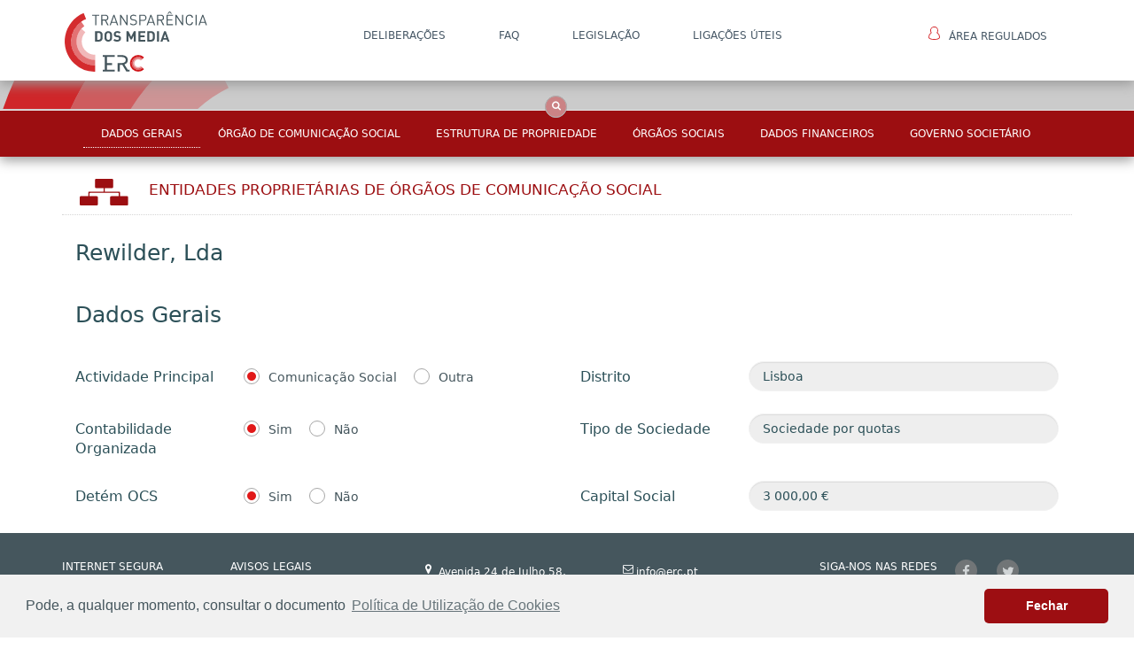

--- FILE ---
content_type: text/html; charset=utf-8
request_url: https://portaltransparencia.erc.pt/entidades-ocs/rewilder-lda/?IdEntidade=7e07d495-7e26-e611-80ca-00505684056e&geral=true
body_size: 10879
content:


<!DOCTYPE html>
<html>
<head>
    <meta charset="utf-8">
    <meta http-equiv="X-UA-Compatible" content="IE=edge">
    <meta name="viewport" content="width=device-width, initial-scale=1.0, shrink-to-fit=no">
    <title>ERC</title>
    <link rel="shortcut icon" href="/img/favicon.ico">
    <link rel="stylesheet" href="/css/bootstrap/bootstrap.min.css">
    <link rel="stylesheet" href="/css/fonts/font-awesome.min.css">
    <link rel="stylesheet" href="/css/fonts/simple-line-icons.min.css">
    <link rel="stylesheet" href="/css/home/aa.css">
    <link rel="stylesheet" href="/css/home/Features-Boxed.css">
    <link rel="stylesheet" href="/css/home/Header-Blue.css">
    <link rel="stylesheet" href="/css/home/Navigation-Clean.css">
    <link rel="stylesheet" href="/css/home/Navigation-with-Button.css">
    <link rel="stylesheet" href="/css/home/styles.css">
    <link rel="stylesheet" href="/css/Style_PaginasGenericas.css">
    <link rel="stylesheet" href="/css/Style_noticias.css">
    <link rel="stylesheet" href="/css/Style_Relatorios.css">
    <link rel="stylesheet" href="/css/Style_PaginaPrincipal.css">
    <link rel="stylesheet" href="https://fonts.googleapis.com/css?family=Source+Sans+Pro:300,400,700">

    <link rel="stylesheet" href="/css/tooltipster/css/tooltipster.bundle.min.css">
    <link rel="stylesheet" href="/css/tooltipster/css/tooltipster-sideTip-punk.min.css">
    <link rel="stylesheet" href="/css/tooltipster/css/custom-theme.css">

    <link rel="stylesheet" href="/scripts/minimal-side-feedback/feedback.css">
    
    <script type="text/javascript" src="https://cdnjs.cloudflare.com/ajax/libs/svg.js/2.6.4/svg.min.js"></script>
    <!--You may not want to reference jQuery here if you already have it in your master template-->
    
    <script src="/scripts/js/jquery.min.js"></script>
    <script src="/scripts/jquery.validate.min.js"></script>
    <script src="/scripts/jquery.validate.unobtrusive.min.js"></script>
    <script src="/scripts/jquery.unobtrusive-ajax.js"></script>

    <script src="/scripts/minimal-side-feedback/feedback.js"></script>
    
    
    <script src="/scripts/blockui/jquery.blockUI.js"></script>


    <link rel="stylesheet" type="text/css" href="/scripts/cookieconsent/3.1.0/cookieconsent.min.css" />
    <script src="/scripts/cookieconsent/3.1.0/cookieconsent.min.js"></script>
    <script>
        window.addEventListener("load", function(){
            window.cookieconsent.initialise({
                "palette": {
                    "popup": {
                        "background": "#f1f1f1",
                        "text": "#45565d"
                    },
                    "button": {
                        "background": "#9d0e12",
                        "text": "#ffffff"
                    }
                },
                "theme": "classic",
                "content": {
                    "message": "Pode, a qualquer momento, consultar o documento ",
                    "dismiss": "Fechar",
                    "link": "Pol&#237;tica de Utiliza&#231;&#227;o de Cookies",
                    "href": "/publico/pol&#237;tica-de-utiliza&#231;&#227;o-de-cookies/"
                }
            });
        });

    </script>
    
    
    <script src="https://www.google.com/recaptcha/api.js" async defer></script>
</head>
<body>
    
<div id="menuFirst">
<nav class="navbar navbar-default navigation-clean navbar-fixed-top" role="navigation">
<div class="container">
    <!-- Brand and toggle get grouped for better mobile display -->
    <div class="navbar-header">
      <button type="button" class="navbar-toggle" data-toggle="collapse" data-target="#bs-example-navbar-collapse-1">
        <span class="sr-only">Toggle navigation</span>
        <span class="icon-bar"></span>
        <span class="icon-bar"></span>
        <span class="icon-bar"></span>
      </button>
      <a class="navbar-brand hidden-sm hidden-md hidden-lg" href="/home/"><img class="img-responsive logoMenu" src="/media/1004/logotipo.svg" alt="erc-logo"></a>
    </div>
    <!-- Collect the nav links, forms, and other content for toggling -->
    <div class="collapse navbar-collapse" id="bs-example-navbar-collapse-1">
			<ul class="nav navbar-nav">
			<li class="pull-left hidden-xs no-hover">
			<a class="navbar-brand" href="/home/"><img class="img-responsive logoMenu" src="/media/1004/logotipo.svg" alt="erc-logo"></a>
			</li>
					<li role="presentation"><a href="/publico/delibera&#231;&#245;es/" target="_blank">DELIBERA&#199;&#213;ES</a></li>
					<li role="presentation"><a href="/publico/faq/">FAQ</a></li>
					<li role="presentation"><a href="/publico/legisla&#231;&#227;o/" target="_blank">LEGISLA&#199;&#195;O</a></li>
					<li role="presentation"><a href="/publico/liga&#231;&#245;es-&#250;teis/">Liga&#231;&#245;es &#218;teis</a></li>
				<li class="pull-right no-hover" role="presentation">
                                <a href="https://transparencia.erc.pt/Account/Login?ReturnUrl=%2FEntidade" target="_blank">
                                    <img class="icon-area-regulados" src="/img/area_regulados.svg">&#193;rea Regulados
                                </a>
                            </li>
			</ul>

    </div><!-- /.navbar-collapse -->
  </div><!-- /.container-fluid -->
</nav>
</div>
    <section id="boxes-main-search">
    <div class="features-boxed boxes-section" style="">
        <div class="container">
                <div class="row">
                    <div class="col-xs-12">


<form action="/umbraco/Surface/SearchNew/SubmitSearchForm" data-ajax="true" data-ajax-begin="OnBeginSearch()" data-ajax-complete="OnComplete()" data-ajax-failure="OnFailureSearch(data)" data-ajax-method="POST" data-ajax-mode="replace" data-ajax-success="OnSuccessSearch(data)" data-ajax-update="#search-results" id="form0" method="post">    <div id="menuSecond" class="container-fluid navbar-fixed-top navbar-search-fixed-top">
        <div class="row">
            <div class="col-md-3 img-back-logo">
            </div>
            <div class="col-md-6 section-search">
                <div id="custom-search-input">
                    <div class="input-group col-md-12">
                        
                        <input class="form-control input-lg" id="SearchTerm" name="SearchTerm" placeholder="PESQUISA..." type="text" value="" />
                        <span class="input-group-btn">
                            <button id="submit-button" class="btn btn-info btn-lg" ></button>
                        </span>
                    </div>
                </div>
                <div class="col-md-12 text-center radios-pesquisa">
                    <div class="radio_search_label">
                        <input type="radio" id="Ocs" name="Category" value="Ocs">
                        <label for="Ocs">OCS</label>
                    </div>
                    <div class="radio_search_label">
                        <input type="radio" id="Entidades" name="Category" value="Entidades">
                        <label for="Entidades">Entidades</label>
                    </div>
                    
                    <div class="radio_search_label">
                        <input type="radio" id="All" name="Category" value="All" checked="checked">
                        <label for="All">Tudo</label>
                    </div>
                    <input type="checkbox" name="searchType" value="searchMatch"> Apenas resultados coincidentes
                </div>
            </div>
            <div class="col-md-3"></div>
        </div>
        <div class="row">
            <div class="col-md-12">
                <div class="search-box-link">
                    <i class="fa fa-angle-up"></i>
                </div>
                <div class="search-box-link-closed">
                    <i class="fa fa-search"></i>
                </div>
            </div>
        </div>
    </div>
<input id="DocTypeAliases" name="DocTypeAliases" type="hidden" value="detalhesEntidadesOCS,detalhesPessoaRegulado,detalheOCS,servicosProgramas" /><input id="FieldPropertyAliases" name="FieldPropertyAliases" type="hidden" value="nodeName,metaName,metaKeyWords,metaDescription,designacao" /><input data-val="true" data-val-number="The field PageSize must be a number." data-val-required="The PageSize field is required." id="PageSize" name="PageSize" type="hidden" value="5" /><input data-val="true" data-val-number="The field PagingGroupSize must be a number." data-val-required="The PagingGroupSize field is required." id="PagingGroupSize" name="PagingGroupSize" type="hidden" value="3" />    <div id="search-results" class="search-results-container">




    </div>
</form>
                    </div>
                </div>
        </div>
    </div>
</section>







    
    

<section id="boxes-main">
    <div class="features-boxed boxes-section red-back submenu-top ">
        





<div class="container">
    <div class="block-center">
        <div id='cssmenu' class="cssmenu-center">
            <ul>

                <li><a href='?IdEntidade=7e07d495-7e26-e611-80ca-00505684056e&amp;geral=geral' class=subMenuEntidadesActivo>Dados Gerais</a></li>
                    <li><a href='?IdEntidade=7e07d495-7e26-e611-80ca-00505684056e&amp;nrRegisto=126756&amp;geral=ocs'>Órgão de Comunicação Social</a></li>


                    <li><a href='?IdEntidade=7e07d495-7e26-e611-80ca-00505684056e&amp;nrRegisto=126756&amp;geral=estru'>Estrutura de Propriedade</a></li>
                

                        <li><a href='?IdEntidade=7e07d495-7e26-e611-80ca-00505684056e&amp;nrRegisto=126756&amp;geral=orgs'>Órgãos Sociais</a></li>
                            <li><a href='?IdEntidade=7e07d495-7e26-e611-80ca-00505684056e&amp;anoFinanceiro=2023&amp;geral=dafin'>Dados Financeiros</a></li>    
                            <li><a href='?IdEntidade=7e07d495-7e26-e611-80ca-00505684056e&amp;nrRegisto=126756&amp;geral=relgov'>Governo Societário</a></li>

            </ul>
        </div>
    </div>
</div>

    </div>
</section>
<section id="boxes-main2">
    <div class="features-boxed boxes-section">
        <div class="container">

            <div class="col-md-12 header-entidade nopaddinglat">
                <div class="row">
                    <div class="col-xs-2 col-md-1 icon-entidades-red">
                        <img src="/img/entidadesRed.svg" height="30">
                    </div>
                    <div class="col-xs-9 col-md-10 titulo-main red-entidade">
                        <a class="red-entidade" href="/entidades-ocs/?idActividade=Sociedade por quotas">Entidades Propriet&#225;rias DE ÓRGÃOS DE COMUNICAÇÃO SOCIAL</a>
                    </div>
                    
                    
                </div>
            </div>






<div class="col-md-12  col-sm-12 btndivs forminside" style="margin:0 0 35px 0;">
    <div class="dadosGerais SubTitulo-Entidades">Rewilder, Lda</div>
</div>
<div class="col-md-12  col-sm-12 btndivs forminside" style="margin:0 0 35px 0;">
    <div class="Titulo-Entidades">Dados Gerais</div>
</div>

<div class="col-md-12  col-sm-12 btndivs forminside">
    <form class="form-horizontal">
        <fieldset>
            <!-- Text input-->
            
            <!-- Text input-->
            <div class="form-group">
                <label class="col-md-2 control-label lblform" for="actividadePrincipal">Actividade Principal</label>
                <div class="col-md-4">
                    <div class="radio_form_label">
                        <input type="radio" id="radios_actividadePrincipal_cs" name="radio-group-actividadePrincipal-cs" checked readonly="readonly">
                        <label for="radios_actividadePrincipal_cs">Comunicação Social</label>
                    </div>
                    <div class="radio_form_label">
                        <input type="radio" id="radios_actividadePrincipal_outra" name="radio-group-actividadePrincipal-outra" >
                        <label for="radios_actividadePrincipal_outra disabled">Outra</label>
                    </div>
                </div>
                            <label class="col-md-2 control-label lblform" for="distrito">Distrito</label>
            <div class="col-md-4">
                <input id="distrito" name="distrito" type="text" value="Lisboa" placeholder="Distrito" class="form-control input-md greyinput" disabled>
            </div>

            </div>
            <div class="form-group">
                <label class="col-md-2 control-label lblform" for="radios_Contabilidade_Organizada">Contabilidade Organizada</label>
                <div class="col-md-4">
                    <div class="radio_form_label">
                        <input type="radio" id="radios_Contabilidade_Organizada_sim" name="radio-group-contab-organizada" checked>
                        <label for="radios_Contabilidade_Organizada_sim disabled">Sim</label>
                    </div>
                    <div class="radio_form_label">
                        <input type="radio" id="radios_Contabilidade_Organizada_nao" name="radio-group-contab-organizada" >
                        <label for="radios_Contabilidade_Organizada_nao disabled">Não</label>
                    </div>
                </div>
                <label class="col-md-2 control-label lblform" for="TipodeSociedade">Tipo de Sociedade</label>
                <div class="col-md-4">
                    <input id="TipodeSociedade" name="TipodeSociedade" type="text" value="Sociedade por quotas" placeholder="Tipo de Sociedade" class="form-control input-md greyinput" disabled>
                </div>
            </div>

            <div class="form-group">
                <label class="col-md-2 control-label lblform" for="radios_Detem_OCS">Detém OCS</label>
                <div class="col-md-4">
                    <div class="radio_form_label"> <!-- novo -->
                        <input type="radio" id="radios_Detem_OCS_sim" name="radio-group-detem-ocs" checked>
                        <label for="radios_Detem_OCS_sim disabled">Sim</label>
                    </div>
                    <div class="radio_form_label">
                        <input type="radio" id="radios_Detem_OCS_nao" name="radio-group-detem-ocs-nao" >
                        <label for="radios_Detem_OCS_nao disabled">Não</label>
                    </div>
                </div>
                <label class="col-md-2 control-label lblform" for="capitalSocial">Capital Social</label>
                <div class="col-md-4">
                    <input id="capitalSocial" name="capitalSocial" type="text" value="3&#160;000,00 €" placeholder="Capital Social" class="form-control input-md greyinput" disabled>
                </div>
            </div>
        </fieldset>
    </form>
</div>
        </div>
    </div>
</section>







    
<section id="footer_main">
    <div class="fotter_two">
        <div class="container">
            <div class="row">
                <div class="col-lg-12">
                    <div class="col-md-2 text-left nopaddinglat">
                                    <ul class="fotter_two_text_ul">
                                            <li><a href="/publico/internet-segura/">INTERNET SEGURA</a></li>
                                            <li><a href="/publico/acessibilidade/">ACESSIBILIDADE</a></li>
                                    </ul>

                    </div>
                    <div class="col-md-2 text-left nopaddinglat">
                                    <ul class="fotter_two_text_ul">
                                            <li><a href="/publico/avisos-legais/">AVISOS LEGAIS</a></li>
                                            <li><a href="/publico/pol&#237;tica-de-utiliza&#231;&#227;o-de-cookies/">Privacidade e Utiliza&#231;&#227;o de Cookies</a></li>
                                    </ul>

                    </div>
                    <!--Zona Middle Fotter 2-->
                    <div class="col-md-5 marginlat">
                        <div class="row">
                            <div class="col-md-12 fotter_two_text_icons">
                                <div class="col-md-6">
                                    <div class="row fotter_two_bottom" style="min-height:57px;">
                                        <div class="col-md-12 nopaddinglat">
                                            <div class="col-md-1 marginr6nopad">
                                                <i class="fa fa-map-marker" aria-hidden="true"></i>
                                            </div>
                                            <div class="col-md-10 fotter_two_text_ul_icons">
                                                <div class="row">
                                                    <div class="fotter_two_text_icons">
                                                        Avenida 24 de Julho 58, <br>1200-869 Lisboa
                                                    </div>
                                                </div>
                                            </div>
                                        </div>
                                    </div>
                                    <div class="row fotter_two_bottom">
                                        <div class="col-md-12 nopaddinglat">
                                            <div class="col-md-1 marginr6nopad">
                                                <i class="fa fa-phone" aria-hidden="true"></i>
                                            </div>
                                            <div class="col-md-10 fotter_two_text_ul_icons">
                                                <div class="row">
                                                    <div class="fotter_two_text_icons">
                                                        TEL: +351 210 107 000
                                                        
                                                        
                                                    </div>
                                                    
                                                </div>
                                            </div>
                                        </div>
                                    </div>
                                </div>
                                <div class="col-md-6">
                                    <div class="row fotter_two_bottom" style="min-height:57px;">
                                        <div class="col-md-12 nopaddinglat">
                                            <div class="col-md-1 marginr9nopad">
                                                <i class="fa fa-envelope-o"></i>
                                            </div>
                                            <div class="col-md-10 fotter_two_text_ul_icons">
                                                <div class="row">
                                                    <div class="fotter_two_text_icons">
                                                        info@erc.pt
                                                    </div>
                                                    <div class="fotter_two_text_icons">
                                                         info.transparencia@erc.pt
                                                    </div>
                                                </div>
                                            </div>
                                        </div>
                                    </div>
                                    
                                    
                                </div>
                            </div>
                        </div>
                    </div>
                    <!--Fim Zona Middle Fotter 2-->
                    <!--Footer 2 Col Direita-->
                    <div class="col-md-3">
                        <div class="row fotter_two_bottom">
                            <div class="col-md-12 nopaddinglat">
                                <div class="col-md-6 fotter_two_text_ul_icons">
                                    <div class="row">
                                        <div class="folowus">
                                            SIGA-NOS NAS REDES SOCIAIS:
                                        </div>
                                    </div>
                                </div>
                                <div class="col-md-2 nopaddinglat item-social">
                                    <a href="https://www.facebook.com/ercpt/" target="_blank" ><i class="fa fa-facebook" aria-hidden="true"></i></a>
                                </div>
                                <div class="col-md-2 nopaddinglat item-social">
                                    <a href="https://twitter.com/ercpt?lang=pt" target="_blank" ><i class="fa fa-twitter" aria-hidden="true"></i></a>
                                </div>
                            </div>
                        </div>
                        <div class="row fotter_two_bottom nopaddinglat">
                            <div class="col-md-12 fotter_two_text_ul nopaddinglat">© 2026 . TODOS OS DIREITOS RESERVADOS</div>
                        </div>
                    </div>
                </div>
            </div>
        </div>
    </div>
</section>

    
    
    <script src="/scripts/js/jquery.min.js?cdv=151392671" type="text/javascript"></script><script src="/scripts/bootstrap/js/bootstrap.min.js?cdv=151392671" type="text/javascript"></script><script src="/scripts/datatables/datatables.js?cdv=151392671" type="text/javascript"></script><script src="/scripts/datatables/plugins/1.10.16/sort/diacritics-sort.js?cdv=151392671" type="text/javascript"></script><script src="/scripts/datatables/plugins/1.10.16/filtering/type-based/diacritics-neutralise.js?cdv=151392671" type="text/javascript"></script><script src="/scripts/tooltipster/js/tooltipster.bundle.min.js?cdv=151392671" type="text/javascript"></script><script src="/scripts/tooltipster/js/tooltipster-SVG.min.js?cdv=151392671" type="text/javascript"></script><script src="/scripts/js/mainAnimations.js?cdv=151392671" type="text/javascript"></script><script src="/scripts/tooltipster/js/tooltipstercustom.js?cdv=151392671" type="text/javascript"></script><script src="/scripts/blockui/jquery.blockUI.js?cdv=151392671" type="text/javascript"></script>
    
    
    
    <script>

        $(document).ready(function () {


            if ($('#year-box').length) {
                // Do something
                var anoUrl = getUrlParameter('anoFinanceiro');
                $("#year-box option[value=" + anoUrl + "]").attr('selected', 'selected');
            }


            $('#year-box').on('change', function () {
                var anoFinanceiro = $(this).find(":selected").val();
                var entidadeID = getUrlParameter('IdEntidade');
                window.history.pushState({ anoFinanceiro: anoFinanceiro }, "anoFinanceiro 2015", "?IdEntidade=" + entidadeID + "&anoFinanceiro=" + anoFinanceiro + "&geral=dafin");
                location.reload();
                
/*
                $.ajax({

                    ///Umbraco/Api/CaracterizacaoFinanceira/GetDadosFinanceira?idEntidade=b9dbbe58-4aab-e611-80d5-00505684056e&anoFinanceiro=2016
                    type: 'GET',
                    url: '/Umbraco/Api/CaracterizacaoFinanceira/GetDadosFinanceira?idEntidade=' + entidadeID + '&anoFinanceiro=' + anoFinanceiro + '&isEntidadeSingular=false',
                    beforeSend: function () {
                        //$.blockUI({ overlayCSS: { backgroundColor: '#eee' } });
                    },
                    success: function (data) {
                        $html = $(data);
                        var dadosFinanceiros = data;
                        //console.log(dadosFinanceiros);

                        $("input#Erc_ativototal").val(dadosFinanceiros[0].Erc_ativototal);
                        $("input#Erc_capitalproprio").val(dadosFinanceiros[0].Erc_capitalproprio);
                        $("input#Erc_passivototal").val(dadosFinanceiros[0].Erc_passivototal);
                        $("input#Erc_resultadosoperacionaisdepreciacoes").val(dadosFinanceiros[0].Erc_resultadosoperacionaisdepreciacoes);
                        $("input#Erc_responsabilidadesnaoinscritas").val(dadosFinanceiros[0].Erc_responsabilidadesnaoinscritas);
                        $("input#Erc_rendimentostotais").val(dadosFinanceiros[0].Erc_rendimentostotais);
                        $("input#Erc_resultadosliquidos").val(dadosFinanceiros[0].Erc_resultadosliquidos);

                        $("label#label_Erc_resultadosoperacionaisdepreciacoes").val(dadosFinanceiros[0].Erc_resultadosoperacionaisdepreciacoes);
                        $("input#Erc_resultadosoperacionaisdepreciacoes").val(dadosFinanceiros[0].Erc_resultadosantescustos);
                        $("#year-box option[value=" + dadosFinanceiros[0].Erc_ano + "]").attr('selected', 'selected');
                        window.history.pushState({ anoFinanceiro: dadosFinanceiros[0].Erc_ano }, "anoFinanceiro 2015", "?IdEntidade=" + dadosFinanceiros[0].Erc_entidade_id + "&anoFinanceiro=" + dadosFinanceiros[0].Erc_ano + "&geral=dafin");
                    },
                    error: function (XMLHttpRequest, textStatus, errorThrown) {

                    },
                    complete: function () {
                        //$.unblockUI();
                    }
                });


                $.ajax({

                    type: 'GET',
                    url: '/Umbraco/Api/ClientesDetentores/GetDadosFinanceirosClientes?idEntidade=' + entidadeID + '&anoFinanceiro=' + anoFinanceiro + '&isEntidadeSingular=false',
                    beforeSend: function () {
                        //$.blockUI({ overlayCSS: { backgroundColor: '#eee' } });
                    },
                    success: function (data) {
                        $html = $(data);
                        var dadosFinanceirosClientes = data;
                        //console.log(dadosFinanceirosClientes);

                        var clientesDados = '';

                        if (dadosFinanceirosClientes !== "Sem resultados") {

                            for (i = 0; i < dadosFinanceirosClientes.length; i++) {
                                clientesDados += '<tr class="border_bottom">'
                                    + '<td>' + dadosFinanceirosClientes[i].Erc_pessoa_nome + '</td>'
                                    + '<td>' + dadosFinanceirosClientes[i].Erc_percentagemrendimento + ' %</td>'
                                    + '<td><a id="' + dadosFinanceirosClientes[i].IdClienteUmbraco + '" data-toggle="modal" href="#myModalClientes' + dadosFinanceirosClientes[i].IdClienteUmbraco + '"><i class="fa fa-eye"></i></a></td>'
                                    + '</tr>';
                            }

                        } else {
                            clientesDados = '<tr class="odd"><td valign="top" colspan="3" class="dataTables_empty">Não existem registos.</td></tr>';
                        }

                        $('tbody#clientesDados').html(clientesDados);
                    },
                    error: function (XMLHttpRequest, textStatus, errorThrown) {

                    },
                    complete: function () {
                        // $.unblockUI();
                    }
                });


                $.ajax({

                    type: 'GET',
                    url: '/Umbraco/Api/ClientesDetentores/GetDadosFinanceirosDetentores?idEntidade=' + entidadeID + '&anoFinanceiro=' + anoFinanceiro + '&isEntidadeSingular=false',
                    beforeSend: function () {
                        $.blockUI({ overlayCSS: { backgroundColor: '#eee' }, message: '<h1 style="margin-top:5px; margin-bottom:10px;">Aguarde por favor...</h1>' });
                    },
                    success: function (data) {
                        $html = $(data);
                        var dadosFinanceirosDetentores = data;
                        //console.log(dadosFinanceirosDetentores);

                        var detentoresDados = '';

                        if (dadosFinanceirosDetentores !== "Sem resultados") {

                            for (i = 0; i < dadosFinanceirosDetentores.length; i++) {

                                var erc_percentagem = dadosFinanceirosDetentores[i].Erc_percentagem;
                                erc_percentagem = parseFloat(erc_percentagem.replace(",", ".")).toFixed(2);

                                detentoresDados += '<tr class="border_bottom">'
                                    + '<td>' + dadosFinanceirosDetentores[i].Erc_pessoa_nome + '</td>'
                                    + '<td>' + erc_percentagem + ' %</td>'
                                    + '<td><a id="' + dadosFinanceirosDetentores[i].IdDetentorUmbraco + '" data-toggle="modal" href="#myModalDetentores' + dadosFinanceirosDetentores[i].IdDetentorUmbraco + '"><i class="fa fa-eye"></i></a></td>'
                                    + '</tr>';
                            }
                        } else {
                            detentoresDados = '<tr class="odd"><td valign="top" colspan="3" class="dataTables_empty">Não existem registos.</td></tr>';
                        }

                        $('tbody#detentoresDados').html(detentoresDados);

                    },
                    error: function (XMLHttpRequest, textStatus, errorThrown) {

                    },
                    complete: function () {
                        $.unblockUI();
                    }
                });
                
                */

            });

            function getUrlParameter(sParam) {

                var sPageURL = window.location.search.substring(1);
                var sURLVariables = sPageURL.split('&');
                for (var i = 0; i < sURLVariables.length; i++) {
                    var sParameterName = sURLVariables[i].split('=');
                    if (sParameterName[0] === sParam) {
                        return sParameterName[1];
                    }
                }
            }

            var tableOrgSoc = $('#orgaosSociaisTable').DataTable({
                //"bSort": false, // sorting completely off
                //"ordering": false,
                //"searching": false,
                //"paging": false,
                "aaSorting": [[1, 'asc'], [3, 'asc']], //[[2,'asc'], [3,'desc']]
                //"aaSortingFixed": [[2, 'asc']], // fixes column sorting asc and do not allow client to change sort order to this column
                'columnDefs': [{'targets': [3],'visible': false,'searchable': false}],
                //'columnDefs': [
                //{ targets: [0,1,2,3], type: 'diacritics-neutralise' }
                //],
                "sPaginationType": "full_numbers",
                "language": {
                    "decimal": "",
                    "emptyTable": "Não existem registos.",
                    "info": "Mostrando de _START_ até _END_ de _TOTAL_ registos",
                    "infoEmpty": "Existem 0 a 0 de 0 registos",
                    "infoFiltered": "(filtrado do _MAX_ total registos)",
                    "infoPostFix": "",
                    "thousands": ",",
                    "lengthMenu": "Mostrar _MENU_ registos",
                    "loadingRecords": "Carregando...",
                    "processing": "Em processamento...",
                    "search": "Pesquisa:",
                    "zeroRecords": "Não existem registos.",
                    "paginate": {
                        "first": "<<",
                        "last": ">>",
                        "next": ">",
                        "previous": "<"
                    }
                }
                , "orderCellsTop": true
            });
            function removeAccents (data) {
                if ( data.normalize ) {
                    // Use I18n API if avaiable to split characters and accents, then remove
                    // the accents wholesale. Note that we use the original data as well as
                    // the new to allow for searching of either form.
                    
                    return data
                        .normalize('NFD')
                        .replace(/[\u0300-\u036f]/g, '');
                }
             
                return data;
            }


            $('#orgaosSociaisTable thead tr:eq(1) th').each(function () {
                var title = $(this).text();
                $(this).html('<input type="text" placeholder="Pesquisar ' + title + '" class="tablesrchinput column_search" />');
                $(this).show();
            });

            $('#orgaosSociaisTable thead').on('keyup', ".column_search", function () {
                tableOrgSoc
                    .column($(this).parent().index())
                    .search(removeAccents(this.value))
                    .draw();
                    console.log(removeAccents(this.value))
            });

        });
    </script>


    
    <script>
        $(document).ready(function () {

            function getUrlParameter(sParam) {

                var sPageURL = window.location.search.substring(1);
                var sURLVariables = sPageURL.split('&');
                for (var i = 0; i < sURLVariables.length; i++) {
                    var sParameterName = sURLVariables[i].split('=');
                    if (sParameterName[0] === sParam) {
                        return sParameterName[1];
                    }
                }
            }

            var entidadeID = getUrlParameter('IdEntidade');
            //var urlPath = window.location.pathname;
            var urlPath = '/entidades-ocs/';
            var urlPessoaRegulado = '/pessoas-regulado/';

            var tableDetentores = $('#detentores').DataTable({
                //"info":true,
                //"searching": false,
                //"paging": true,
                //"ajax": '/Umbraco/Api/EstruturaCapitalSocial/GetEmpresasQueDetemEstaEmpresa?idEntidade=' + entidadeID,
                "ajax": {
                    'type' : 'GET'
                    ,'url' : '/Umbraco/Api/EstruturaCapitalSocial/GetEmpresasQueDetemEstaEmpresa?idEntidade=' + entidadeID
                    ,"dataSrc": function (data) {
                   
                        var return_data = new Array();
                        var json = data.data;
                        
                        var ENTITY_TYPE_CODE_EMPRESA = '1';
                        var ENTITY_TYPE_CODE_PESSOA_REGULADO = '2';

                        for(var i=0; i< json.length; i++){
                            
                            if(checkForDetem(json[i].record2roleid) === false){
                                continue;
                            }
                            
                            var urlName = '';
                            if (json[i].record1objecttypecode === ENTITY_TYPE_CODE_EMPRESA) {
                                urlName = '<a href="' + urlPath + '?IdEntidade=' + json[i].record1id + '&geral=estru">' + json[i].record1id_name + '</a>';
                            } else if (json[i].record1objecttypecode === ENTITY_TYPE_CODE_PESSOA_REGULADO) {
                                urlName = '<a href="' + urlPessoaRegulado + '?IdEntidade=' + json[i].record1id + '">' + json[i].record1id_name + '</a>';
                            } else {
                                urlName = json[i].record1id_name;
                            }
                            return_data.push({
                                //'record1id_name': json[i].record1id_name,
                                'record1id_name': urlName,
                                'record1roleid_name' : json[i].record1roleid_name,
                                'erc_percentagem' : json[i].erc_percentagem,
                                'erc_direitosvoto' : json[i].erc_direitosvoto,
                                'record1id': json[i].record1id
                                , 'record1objecttypecode': json[i].record1objecttypecode
                                , 'record1objecttypename': json[i].record1objecttypename
                            });
                        }
                        return return_data;
                    }
                },
                "columns": [
                    { "data": "record1id_name" },
                    { "data": "record1roleid_name" },
                    { "data": "erc_percentagem" },
                    { "data": "erc_direitosvoto" },
                    {
                        "data": "record1id"
                        // ,"render": function (data, type, row, meta) {
                        //     if (type === 'display') {
                        //         var record1objecttypecode = row.record1objecttypecode;
                        //         var ENTITY_TYPE_CODE_EMPRESA = '1';
                        //         var ENTITY_TYPE_CODE_PESSOA_REGULADO = '2';
                        //         if (record1objecttypecode === ENTITY_TYPE_CODE_EMPRESA) {
                        //             data = '<a href="' + urlPath + '?IdEntidade=' + data + '&geral=estru"><i class="fa fa-eye"></i></a>';
                        //         } else if (record1objecttypecode === ENTITY_TYPE_CODE_PESSOA_REGULADO) {
                        //             data = '<a href="' + urlPessoaRegulado + '?IdEntidade=' + data + '&nomeCompleto=' + row.record1id_name + '"><i class="fa fa-eye"></i></a>';
                        //         }
                        //     }

                        //     return data;
                        // }
                    }
                    , { "data": "record1objecttypecode" }
                    , { "data": "record1objecttypename" }
                ],
                "columnDefs": [
                    { "orderable": false, "targets": 4 }
                    , { "className": "dt-body-center", "targets": [4] }
                    , { "visible": false, "targets": [4, 5, 6] }
                ],
                "sPaginationType": "full_numbers",
                "language": {
                    "decimal":        "",
                    "emptyTable":     "Não existem registos.",
                    "info":           "Mostrando de _START_ até _END_ de _TOTAL_ registos",
                    "infoEmpty":      "Existem 0 a 0 de 0 registos",
                    "infoFiltered":   "(filtrado do _MAX_ total registos)",
                    "infoPostFix":    "",
                    "thousands":      ",",
                    "lengthMenu":     "Mostrar _MENU_ registos",
                    "loadingRecords": "Carregando...",
                    "processing":     "Em processamento...",
                    "search":         "Pesquisa:",
                    "zeroRecords":    "Não existem registos.",
                    "paginate": {
                        "first":      "<<",
                        "last":       ">>",
                        "next":       ">",
                        "previous":   "<"
                    }
                }
                ,"orderCellsTop": true // show order widgets
            });

            // $('#detentores tfoot th').insertAfter($('#detentores thead tr')).each(function () {
            //        var title = $(this).text();
            //        $(this).html('<input class="tablesrchinput" type="text"  placeholder="Search ' + title + '" />');
            //});

            //$('#detentores thead input').on('keyup change', function () {
            //       var table = $('#detentores').DataTable();
            //           table.search(this.value).draw();
            // });

            //$('#detem tfoot th').insertAfter($('#detem thead tr')).each(function () {
            //    var title = $(this).text();
            //    $(this).html('<input class="tablesrchinput" type="text"  placeholder="Search ' + title + '" />');
            //});

            var checkForDetem = function (roleId) {
                var directionParent2ChildList = ['c268d5e8-28a3-e511-80d7-6c3be5beee0c', '98d73e9d-28a3-e511-80d7-6c3be5beee0c'
                    , '07a62852-28a3-e511-80d7-6c3be5beee0c', 'af0b1d7b-28a3-e511-80d7-6c3be5beee0c', 'b38c3fd4-28a3-e511-80d7-6c3be5beee0c'
                    , 'e393d207-29a3-e511-80d7-6c3be5beee0c', 'acfe7987-841b-e611-80c8-00505684056e'];

                return directionParent2ChildList.indexOf(roleId) > -1 ? true : false;
            };

            var checkForDetida = function (roleId) {
                var directionChild2ParentList = ['9cd69938-29a3-e511-80d7-6c3be5beee0c', 'eda192a3-287e-e511-80fa-3863bb3630d8'
                    , '56f21c46-287e-e511-80fa-3863bb3630d8', '62d89783-287e-e511-80fa-3863bb3630d8', '16170161-287e-e511-80fa-3863bb3630d8'
                    , 'cb97174c-287e-e511-80fa-3863bb3630d8', 'f6cb8a7c-287e-e511-80fa-3863bb3630d8', 'f315cd28-287e-e511-80fa-3863bb3630d8'
                    , '6028e78f-287e-e511-80fa-3863bb3630d8', 'b4cdde6c-28a3-e511-80d7-6c3be5beee0c'
                ];

                return directionChild2ParentList.indexOf(roleId) > -1 ? true : false;
            };

            var tableDetem = $('#detem').DataTable({
                //"info": true,
                //"searching": false,
                //"paging": true,
                "ajax": {
                    'type' : 'GET'
                    ,'url' : '/Umbraco/Api/EstruturaCapitalSocial/GetEmpresasQueEstaEmpresaDetem?idEntidade=' + entidadeID
                    ,"dataSrc": function (data) {
                        var return_data = new Array();
                        var json = data.data;

                        var ENTITY_TYPE_CODE_EMPRESA = '1';
                        var ENTITY_TYPE_CODE_PESSOA_REGULADO = '2';

                        for(var i=0; i< json.length; i++){
                            if(checkForDetem(json[i].record2roleid) === false){
                                continue;
                            }
                            
                            var urlName = '';
                            if (json[i].record2objecttypecode === ENTITY_TYPE_CODE_EMPRESA) {
                                urlName = '<a href="' + urlPath + '?IdEntidade=' + json[i].record2id + '&geral=estru">' + json[i].record2id_name + '</a>';
                            } else if (json[i].record2objecttypecode === ENTITY_TYPE_CODE_PESSOA_REGULADO) {
                                urlName = '<a href="' + urlPessoaRegulado + '?IdEntidade=' + json[i].record2id + '">' + json[i].record2id_name + '</a>';
                            } else {
                                urlName = json[i].record2id_name;
                            }
                            return_data.push({
                                //'record2id_name': json[i].record2id_name,
                                'record2id_name': urlName,
                                'record2roleid_name' : json[i].record2roleid_name,
                                'erc_percentagem' : json[i].erc_percentagem,
                                'erc_direitosvoto' : json[i].erc_direitosvoto,
                                'record2id': json[i].record2id
                                , 'record2objecttypecode': json[i].record2objecttypecode
                                , 'record2objecttypename': json[i].record2objecttypename
                            });
                        }
                        return return_data;
                    }
                }
                ,"columns": [
                    { "data": "record2id_name" },
                    { "data": "record2roleid_name" },
                    { "data": "erc_percentagem" },
                    { "data": "erc_direitosvoto" },
                    {
                        "data": "record2id"
                        // ",render": function (data, type, row, meta) {
                        //     if (type === 'display') {
                        //         //data = '<a href="' + urlPath + '?IdEntidade=' + data + '&geral=estru"><i class="fa fa-eye"></i></a>';
                        //         var record2objecttypecode = row.record2objecttypecode;
                        //         var ENTITY_TYPE_CODE_EMPRESA = '1';
                        //         var ENTITY_TYPE_CODE_PESSOA_REGULADO = '2';
                        //         if (record2objecttypecode === ENTITY_TYPE_CODE_EMPRESA) {
                        //             data = '<a href="' + urlPath + '?IdEntidade=' + data + '&geral=estru"><i class="fa fa-eye"></i></a>';
                        //         } else if (record1objecttypecode === ENTITY_TYPE_CODE_PESSOA_REGULADO) {
                        //             data = '<a href="' + urlPessoaRegulado + '?IdEntidade=' + data + '&nomeCompleto=' + row.record2id_name + '"><i class="fa fa-eye"></i></a>';
                        //         }
                        //     }

                        //     return data;
                        // }
                    }
                    , { "data": "record2objecttypecode" }
                    , { "data": "record2objecttypename" }
                ],
                "columnDefs": [
                    { "orderable": false, "targets": 4 }
                    , { "className": "dt-body-center", "targets": [4] }
                    , { "visible": false, "targets": [4, 5, 6] }
                ],
                "sPaginationType": "full_numbers",
                "language": {
                    "decimal": "",
                    "emptyTable": "Não existem registos.",
                    "info": "Mostrando de _START_ até _END_ de _TOTAL_ registos",
                    "infoEmpty": "Existem 0 a 0 de 0 registos",
                    "infoFiltered": "(filtrado do _MAX_ total registos)",
                    "infoPostFix": "",
                    "thousands": ",",
                    "lengthMenu": "Mostrar _MENU_ registos",
                    "loadingRecords": "Carregando...",
                    "processing": "Em processamento...",
                    "search": "Pesquisa:",
                    "zeroRecords": "Não existem registos.",
                    "paginate": {
                        "first": "<<",
                        "last": ">>",
                        "next": ">",
                        "previous": "<"
                    }
                }
                ,"orderCellsTop": true
            });



            //$('#detem thead input').on('keyup change', function () {
            //    tableDetem.search(this.value).draw();
            //});

            //$('#detem thead tr:eq(1) th').each(function (idx, elem) {
            //    if (idx !== 4) {
            //        var title = $(this).text();
            //        $(this).html('<input type="text" placeholder="Pesquisar ' + title + '" class="tablesrchinput column_search" />');
            //        $(this).show();
            //    }
            //});

            //$('#detem thead').on('keyup', ".column_search", function () {
            //    tableDetem
            //        .column($(this).parent().index())
            //        .search(this.value)
            //        .draw();
            //});

            function stopPropagation(evt) {
                if (evt.stopPropagation !== undefined) {
                    evt.stopPropagation();
                } else {
                    evt.cancelBubble = true;
                }
            }


            $.ajax({
                type: 'GET',
                url: '/Umbraco/Api/EstruturaCapitalSocial/GetEmpresasQueEstaEmpresaDetem?idEntidade=' + entidadeID,
                beforeSend: function () {
                    //$.blockUI({ overlayCSS: { backgroundColor: '#eee' } });
                },
                success: function (data) {
                    $html = $(data);
                    var dados = data;
                    if (typeof dados.data === 'undefined' || dados.data instanceof Array !== false) {
                        return;
                    }

                    htmlString = 'Estrutura de Propriedade - ' + dados.data["0"].record1id_name;
                    $('#tituloCapitalSocial').text(htmlString);
                },
                error: function (XMLHttpRequest, textStatus, errorThrown) {

                },
                complete: function () {
                    //$.unblockUI();
                }
            });

        });
    </script>

    <script>
        var tableClientesRelevantes = $('#example_clientes').DataTable({
            "info": false,
            "searching": false,
            "paging": false,
            "bSort": false,
            "columnDefs": [
                { "className": "dt-body-center", "targets": [2] }
                , { width: '15%', targets: [1, 2] }
            ],
            "sPaginationType": "full_numbers",
            "language": {
                "decimal": "",
                "emptyTable": "Não existem registos.",
                "info": "Mostrando de _START_ até _END_ de _TOTAL_ registos",
                "infoEmpty": "Existem 0 a 0 de 0 registos",
                "infoFiltered": "(filtrado do _MAX_ total registos)",
                "infoPostFix": "",
                "thousands": ",",
                "lengthMenu": "Mostrar _MENU_ registos",
                "loadingRecords": "Carregando...",
                "processing": "Em processamento...",
                "search": "Pesquisa:",
                "zeroRecords": "Não existem registos.",
                "paginate": {
                    "first": "<<",
                    "last": ">>",
                    "next": ">",
                    "previous": "<"
                }
            }
            , "orderCellsTop": true
        });

        var tableDetem = $('#example_passivo').DataTable({
            "info": false,
            "searching": false,
            "paging": false,
            "bSort": false,
            "columnDefs": [
                { "className": "dt-body-center", "targets": [2] }
                , { width: '15%', targets: [1, 2] }
            ],
            "sPaginationType": "full_numbers",
            "language": {
                "decimal": "",
                "emptyTable": "Não existem registos.",
                "info": "Mostrando de _START_ até _END_ de _TOTAL_ registos",
                "infoEmpty": "Existem 0 a 0 de 0 registos",
                "infoFiltered": "(filtrado do _MAX_ total registos)",
                "infoPostFix": "",
                "thousands": ",",
                "lengthMenu": "Mostrar _MENU_ registos",
                "loadingRecords": "Carregando...",
                "processing": "Em processamento...",
                "search": "Pesquisa:",
                "zeroRecords": "Não existem registos.",
                "paginate": {
                    "first": "<<",
                    "last": ">>",
                    "next": ">",
                    "previous": "<"
                }
            }
            , "orderCellsTop": true
        });
    </script>

    
    <script src="/scripts/pdfmake/0.1.38/pdfmake.min.js"></script>
    <script src="/scripts/pdfmake/0.1.38/vfs_fonts.js"></script>
    <script src="/scripts/js/pdfGenerate.js"></script>
    <script src="/scripts/js/pdfGenerateEntidades.js"></script>
    <script>
        $(document).ready(function () {
            $('#openInNewWindow').click(function (event) {
                var options = {
                    downloadFilename: 'myFile.pdf'
                    , idEntidade: '7e07d495-7e26-e611-80ca-00505684056e'
                    , limitOCS: -1
                    , limitEPEDE: -1
                    , limitEPEED: -1
                    , limitOS: -1
                    , limitAnos: 3
                    , limitCR: -1
                    , limitDRP: -1
                    , langCode: 'pt'
                };

                qsPdfExport.openInNewWindow(options);
            });

            $('#downloadFile').click(function (event) {
                var options = {
                    downloadFilename: 'entidadeproprietaria.pdf'
                    , idEntidade: '7e07d495-7e26-e611-80ca-00505684056e'
                    , limitOCS: -1
                    , limitEPEDE: -1
                    , limitEPEED: -1
                    , limitOS: -1
                    , limitAnos: 3
                    , limitCR: -1
                    , limitDRP: -1
                    , langCode: 'pt'
                };

                qsPdfExport.download(options);
            });
        });
    </script>

    <!-- IMAGE MAP RESIZER -->
    <!-- <script src="/scripts/js/imageMapResizer.min.js"></script> -->
    <script src="/scripts/js/jquery.rwdImageMaps.min.js"></script>
     
     <script>
            $(document).ready(function () {
               // $('map').imageMapResize();
               $('img[usemap]').rwdImageMaps();
            });
    </script>
</body>
</html>

--- FILE ---
content_type: text/css
request_url: https://portaltransparencia.erc.pt/css/home/Header-Blue.css
body_size: 5030
content:
.header-blue {
  background:linear-gradient(135deg, #172a74, #21a9af);
  background-color:#184e8e;
  padding-bottom:120px;
  font-family:'Source Sans Pro', sans-serif;
}

@media (max-width:767px) {
  .header-blue {
    padding-bottom:80px;
  }
}

.header-blue .navbar {
  background:transparent;
  padding-top:12px;
  padding-bottom:10px;
  color:#fff;
  border-radius:0;
  box-shadow:none;
  border:none;
}

@media (max-width:767px) {
  .header-blue .navbar {
    padding-top:0;
    padding-bottom:0;
  }
}

@media (max-width:767px) {
  .header-blue .navbar .navbar-header {
    padding-top:10px;
    padding-bottom:10px;
  }
}

@media (max-width:767px) {
  .header-blue .navbar .navbar-right {
    margin-bottom:20px;
  }
}

.header-blue .navbar .navbar-brand {
  font-weight:bold;
  color:inherit;
}

.header-blue .navbar .navbar-brand:hover {
  color:#f0f0f0;
}

.header-blue .navbar .navbar-collapse p {
  margin-top:10px;
  margin-bottom:0;
}

.header-blue .navbar .navbar-collapse p .login {
  color:#d9d9d9;
  margin-right:10px;
  text-decoration:none;
}

.header-blue .navbar .navbar-collapse p .login:hover {
  color:#fff;
}

.header-blue .navbar .navbar-toggle {
  border-color:rgba(255,255,255,0.3);
}

.header-blue .navbar .navbar-toggle:hover, .header-blue .navbar-toggle:focus {
  background:none;
}

.header-blue .navbar .navbar-toggle .icon-bar {
  background-color:#eee;
}

.header-blue .navbar .navbar-collapse, .header-blue .navbar .navbar-form {
  border-color:rgba(255,255,255,0.3);
}

.header-blue .navbar .navbar-nav > .active > a, .header-blue .navbar .navbar-nav > .open > a {
  background:none;
  box-shadow:none;
}

.header-blue .navbar.navbar-default .navbar-nav > .active > a, .header-blue .navbar.navbar-default .navbar-nav > .active > a:focus, .header-blue .navbar.navbar-default .navbar-nav > .active > a:hover {
  color:rgba(255,255,255,0.3);
  box-shadow:none;
  background:none;
  pointer-events:none;
}

.header-blue .navbar.navbar .navbar-nav > li > a {
  padding-left:18px;
  padding-right:18px;
}

.header-blue .navbar.navbar-default .navbar-nav > li > a {
  color:#d9d9d9;
}

.header-blue .navbar.navbar-default .navbar-nav > li > a:focus, .header-blue .navbar.navbar-default .navbar-nav > li > a:hover {
  color:#fcfeff !important;
  background-color:transparent;
}

.header-blue .navbar .navbar-nav > li > .dropdown-menu {
  margin-top:-5px;
  box-shadow:0 4px 8px rgba(0,0,0,.1);
  background-color:#fff;
  border-radius:2px;
}

.header-blue .navbar .dropdown-menu > li > a:focus, .header-blue .navbar .dropdown-menu > li > a {
  line-height:2;
  font-size:14px;
  color:#37434d;
}

.header-blue .navbar .dropdown-menu > li > a:focus, .header-blue .navbar .dropdown-menu > li > a:hover {
  background:#ebeff1;
}

.header-blue .action-button, .header-blue .action-button:active {
  border:1px solid rgba(255,255,255,0.7);
  border-radius:20px;
  color:#ebeff1;
  box-shadow:none;
  text-shadow:none;
  padding:6px 15px;
  background:transparent;
  transition:background-color 0.25s;
  outline:none;
}

.header-blue .action-button:hover {
  color:#fff;
}

.header-blue .action-button.btn-lg {
  padding:7px 18px;
}

.header-blue .navbar .navbar-form label {
  color:#ccc;
}

.header-blue .navbar .navbar-form .search-field {
  background:none;
  border:none;
  border-bottom:1px solid transparent;
  border-radius:0;
  color:#ccc;
  box-shadow:none;
  color:inherit;
  transition:border-bottom-color 0.3s;
}

@media (max-width:767px) {
  .header-blue .navbar .navbar-form .search-field {
    display:inline-block;
    width:80%;
  }
}

.header-blue .navbar .navbar-form .search-field:focus {
  border-bottom:1px solid #ccc;
}

.header-blue .hero {
  margin-top:60px;
}

@media (max-width:767px) {
  .header-blue .hero {
    margin-top:20px;
    text-align:center;
  }
}

.header-blue .hero h1 {
  color:#fff;
  font-size:40px;
  margin-top:190px;
  margin-bottom:24px;
  font-weight:300;
}

@media (max-width:991px) {
  .header-blue .hero h1 {
    margin-top:0;
    margin-bottom:15px;
    line-height:1.4;
  }
}

.header-blue .hero p {
  color:rgba(255,255,255,0.8);
  font-size:20px;
  margin-bottom:30px;
  font-weight:300;
}

.header-blue .phone-holder {
  text-align:right;
}

.header-blue div.iphone-mockup {
  position:relative;
  max-width:300px;
  margin:20px;
  display:inline-block;
}

.header-blue .iphone-mockup img.device {
  width:100%;
  height:auto;
}

.header-blue .iphone-mockup .screen {
  position:absolute;
  width:88%;
  height:77%;
  top:12%;
  border-radius:2px;
  left:6%;
  border:1px solid #444;
  background-color:#aaa;
  overflow:hidden;
  background:url(../../assets/img/screen-content-iphone-6.jpg);
  background-size:cover;
  background-position:center;
}

.header-blue .iphone-mockup .screen:before {
  content:'';
  background-color:#fff;
  position:absolute;
  width:70%;
  height:140%;
  top:-12%;
  right:-60%;
  transform:rotate(-19deg);
  opacity:0.2;
}



--- FILE ---
content_type: text/css
request_url: https://portaltransparencia.erc.pt/css/tooltipster/css/tooltipster-sideTip-punk.min.css
body_size: 651
content:
.tooltipster-sidetip.tooltipster-punk .tooltipster-box{border-radius:5px;border:none;border-bottom:3px solid #d01317;background:#d01317}.tooltipster-sidetip.tooltipster-punk.tooltipster-top .tooltipster-box{margin-bottom:7px}.tooltipster-sidetip.tooltipster-punk .tooltipster-content{color:#fff;padding:8px 16px}.tooltipster-sidetip.tooltipster-punk .tooltipster-arrow-background{display:none}.tooltipster-sidetip.tooltipster-punk.tooltipster-bottom .tooltipster-arrow-border{border-bottom-color:#d01317}.tooltipster-sidetip.tooltipster-punk.tooltipster-left .tooltipster-arrow-border{border-left-color:#d01317}.tooltipster-sidetip.tooltipster-punk.tooltipster-right .tooltipster-arrow-border{border-right-color:#d01317}.tooltipster-sidetip.tooltipster-punk.tooltipster-top .tooltipster-arrow-border{border-top-color:#f71169}

--- FILE ---
content_type: image/svg+xml
request_url: https://portaltransparencia.erc.pt/img/search_red.svg
body_size: 540
content:
<svg xmlns="http://www.w3.org/2000/svg" viewBox="0 0 48.21 48.21"><defs><style>.cls-1{fill:#d01317;}.cls-2{fill:#fff;}</style></defs><title>Asset 54</title><g id="Layer_2" data-name="Layer 2"><g id="Layer_1-2" data-name="Layer 1"><circle class="cls-1" cx="24.11" cy="24.11" r="24.11"/><path class="cls-2" d="M22.12,26.53a5.1,5.1,0,1,1,5.1-5.09A5.09,5.09,0,0,1,22.12,26.53Zm0-9.53a4.44,4.44,0,1,0,4.44,4.44A4.44,4.44,0,0,0,22.12,17Z"/><path class="cls-2" d="M22.12,30.71a9.23,9.23,0,1,1,9.23-9.23A9.24,9.24,0,0,1,22.12,30.71Zm0-16.73a7.5,7.5,0,1,0,7.5,7.5A7.51,7.51,0,0,0,22.12,14Z"/><path class="cls-2" d="M35.77,30.71a.89.89,0,0,1-.51-.17L29,26a.86.86,0,1,1,1-1.4l6.23,4.51a.87.87,0,0,1-.51,1.57Z"/></g></g></svg>